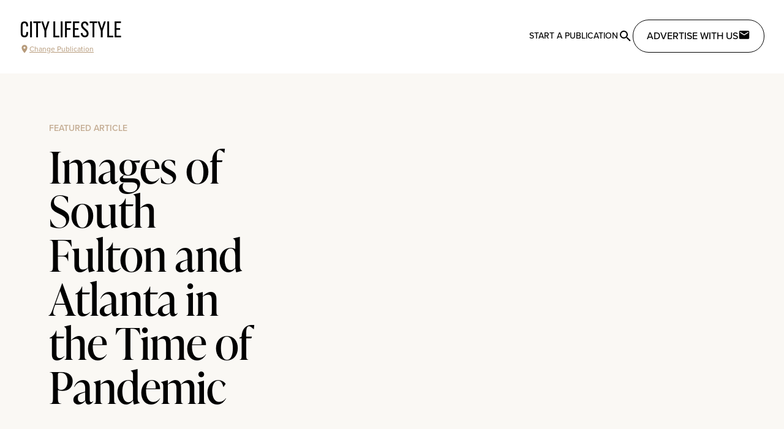

--- FILE ---
content_type: text/javascript
request_url: https://citylifestyle.com/_nuxt/CoWvfuZh.js
body_size: 811
content:
import{_ as h}from"./C12OpQfU.js";import{_ as b}from"./Blj6p7vb.js";import{u as f}from"./D-bizF6O.js";import{d as x,c as e,o as k,b as w,e as c,w as y,f as n,g as a,t as i}from"./CpUcF0mY.js";const B={class:"py-4 col-span-3"},C={class:"text-base font-display"},N={class:"text-xs font-semibold tracking-wider uppercase text-cl-brown-700"},$=x({__name:"BusinessCard",props:{business:{type:null}},setup(r){const t=r,{getUploadUrl:p}=f(),l=e(()=>{const s=t.business.thumbnail;return s?p(s,{height:160}):null}),m=e(()=>`/businesses/${t.business.uriFragment}`),u=e(()=>t.business.name),_=e(()=>{var s,o;return((o=(s=t.business.tags)==null?void 0:s[0])==null?void 0:o.name)??""});return(s,o)=>{const d=h,g=b;return k(),w("li",null,[c(g,{to:{path:n(m)},class:"grid grid-cols-5 gap-4"},{default:y(()=>[c(d,{"img-src":n(l),class:"col-span-2 h-[160px]"},null,8,["img-src"]),a("div",B,[a("h3",C,i(n(u)),1),a("p",N,i(n(_)),1)])]),_:1},8,["to"])])}}});export{$ as _};
